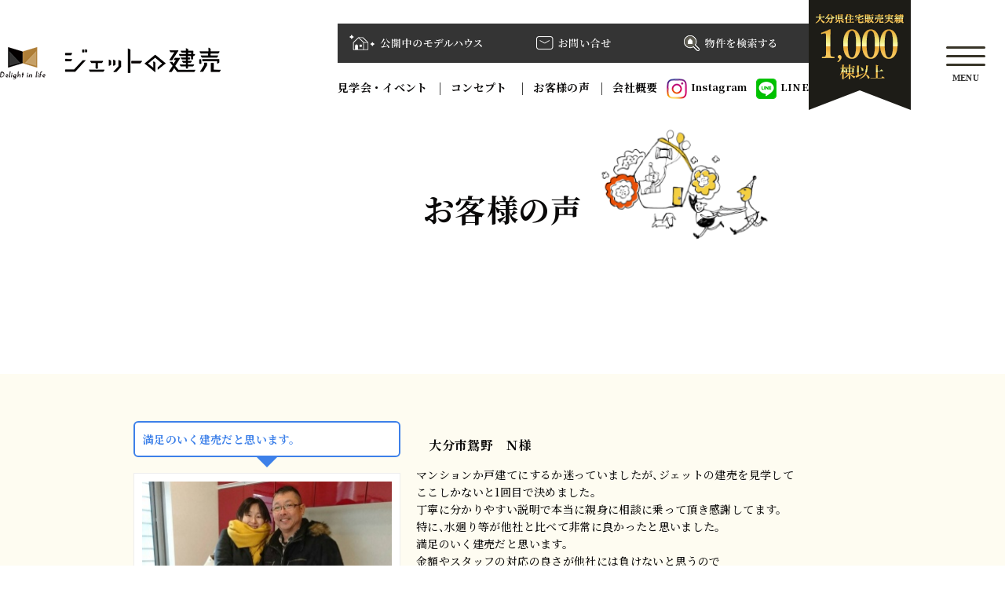

--- FILE ---
content_type: text/html; charset=UTF-8
request_url: https://jetnotateuri.com/voice/%E6%BA%80%E8%B6%B3%E3%81%AE%E3%81%84%E3%81%8F%E5%BB%BA%E5%A3%B2%E3%81%A0%E3%81%A8%E6%80%9D%E3%81%84%E3%81%BE%E3%81%99%E3%80%82/
body_size: 10162
content:
<!DOCTYPE html><html lang="ja" class="no-js"><head>  <script defer src="https://www.googletagmanager.com/gtag/js?id=G-6PNPZWMZJX"></script> <script defer src="[data-uri]"></script>  <script defer src="[data-uri]"></script> <noscript><img height="1" width="1" style="display:none"
 src="https://www.facebook.com/tr?id=583885970465804&ev=PageView&noscript=1"
 /></noscript>  <script defer src="[data-uri]"></script> <link rel="profile" href="https://gmpg.org/xfn/11"><meta charset="UTF-8"><meta name="viewport" content="width=device-width,initial-scale=1.0"><meta name="format-detection" content="telephone=no,address=no,email=no"><meta name="robots" content="index,follow" /><link rel="preconnect" href="https://fonts.googleapis.com"><link rel="preconnect" href="https://fonts.gstatic.com" crossorigin><link href="https://fonts.googleapis.com/css2?family=Noto+Serif+JP:wght@200..900&display=swap" rel="stylesheet"><link rel="stylesheet" media="all" href="https://jetnotateuri.com/wp/wp-content/cache/autoptimize/css/autoptimize_single_4159cd5dfe00f2a2862c37f5b1414003.css"><link rel="stylesheet" media="all" href="https://jetnotateuri.com/wp/wp-content/cache/autoptimize/css/autoptimize_single_185cf35bc769b193e75dbe2af7748c8c.css?ver=260126.2043"><link rel="stylesheet" media="all" href="https://jetnotateuri.com/wp/wp-content/cache/autoptimize/css/autoptimize_single_f9c96a135d3499ddb450a2350335b625.css"><link rel="stylesheet" media="all" href="https://jetnotateuri.com/wp/wp-content/themes/jet-k/assets/css/swiper-bundle.min.css" /><link rel="stylesheet" media="all" href="https://jetnotateuri.com/wp/wp-content/cache/autoptimize/css/autoptimize_single_ce4f655f156e62d0ca23e5ff12ee8749.css?ver=260126.2043"><link rel="preload" href="https://jetnotateuri.com/wp/wp-content/themes/jet-k/assets/images/bg_mv-pc.jpg" as="image" /><link rel="preload" href="https://jetnotateuri.com/wp/wp-content/themes/jet-k/assets/images/bg_mv-sp.jpg" as="image" /><link rel="stylesheet" media="all" href="https://jetnotateuri.com/wp/wp-content/cache/autoptimize/css/autoptimize_single_7d15eb0d9b4c3e0da54a8015a84dead4.css?ver=260126.2043"><link rel="stylesheet" media="all" href="https://jetnotateuri.com/wp/wp-content/cache/autoptimize/css/autoptimize_single_dfcc095f8c329441deb86b0856c70e1c.css?ver=260126.2043"><link rel="apple-touch-icon" sizes="180x180" href="https://jetnotateuri.com/wp/wp-content/themes/jet-k/assets/icon/apple-touch-icon.png"><link rel="icon" type="image/png" sizes="32x32" href="https://jetnotateuri.com/wp/wp-content/themes/jet-k/assets/icon/favicon-32x32.png"><link rel="icon" type="image/png" sizes="16x16" href="https://jetnotateuri.com/wp/wp-content/themes/jet-k/assets/icon/favicon-16x16.png"><meta property="og:title" content=""><meta property="og:url" content="https://"><meta property="og:description" content=""><meta property="og:image" content="https://jetnotateuri.com/wp/wp-content/themes/jet-k/icon/ogp.jpg"><meta property="og:image:alt" content=""><meta property="og:locale" content="ja_JP"><meta property="og:type" content="website">  <script defer src="https://www.googletagmanager.com/gtag/js?id=AW-362639666"></script> <script defer src="[data-uri]"></script> <title>満足のいく建売だと思います。 | ジェットの建売</title><meta name="description" content="マンションか戸建てにするか迷っていましたが、ジェットの建売を見学して ここしかないと1回目で決めました。 丁寧" /><meta name="robots" content="max-snippet:-1, max-image-preview:large, max-video-preview:-1" /><link rel="canonical" href="https://jetnotateuri.com/voice/%e6%ba%80%e8%b6%b3%e3%81%ae%e3%81%84%e3%81%8f%e5%bb%ba%e5%a3%b2%e3%81%a0%e3%81%a8%e6%80%9d%e3%81%84%e3%81%be%e3%81%99%e3%80%82/" /><meta property="og:locale" content="ja_JP" /><meta property="og:site_name" content="ジェットの建売 | 土地付き新築マイホームが、家賃並みの支払いで♪大分市、別府市で家を買うならジェットの建売！新築建売住宅のJETコーポレーション。" /><meta property="og:type" content="article" /><meta property="og:title" content="満足のいく建売だと思います。 | ジェットの建売" /><meta property="og:description" content="マンションか戸建てにするか迷っていましたが、ジェットの建売を見学して ここしかないと1回目で決めました。 丁寧" /><meta property="og:url" content="https://jetnotateuri.com/voice/%e6%ba%80%e8%b6%b3%e3%81%ae%e3%81%84%e3%81%8f%e5%bb%ba%e5%a3%b2%e3%81%a0%e3%81%a8%e6%80%9d%e3%81%84%e3%81%be%e3%81%99%e3%80%82/" /><meta property="article:published_time" content="2018-02-07T03:18:16+00:00" /><meta property="article:modified_time" content="2024-11-21T07:58:09+00:00" /><meta name="twitter:card" content="summary" /><meta name="twitter:title" content="満足のいく建売だと思います。 | ジェットの建売" /><meta name="twitter:description" content="マンションか戸建てにするか迷っていましたが、ジェットの建売を見学して ここしかないと1回目で決めました。 丁寧" /> <script type="application/ld+json" class="aioseo-schema">{"@context":"https:\/\/schema.org","@graph":[{"@type":"WebSite","@id":"https:\/\/jetnotateuri.com\/#website","url":"https:\/\/jetnotateuri.com\/","name":"\u30b8\u30a7\u30c3\u30c8\u306e\u5efa\u58f2","description":"\u571f\u5730\u4ed8\u304d\u65b0\u7bc9\u30de\u30a4\u30db\u30fc\u30e0\u304c\u3001\u5bb6\u8cc3\u4e26\u307f\u306e\u652f\u6255\u3044\u3067\u266a\u5927\u5206\u5e02\u3001\u5225\u5e9c\u5e02\u3067\u5bb6\u3092\u8cb7\u3046\u306a\u3089\u30b8\u30a7\u30c3\u30c8\u306e\u5efa\u58f2\uff01\u65b0\u7bc9\u5efa\u58f2\u4f4f\u5b85\u306eJET\u30b3\u30fc\u30dd\u30ec\u30fc\u30b7\u30e7\u30f3\u3002","inLanguage":"ja","publisher":{"@id":"https:\/\/jetnotateuri.com\/#organization"}},{"@type":"Organization","@id":"https:\/\/jetnotateuri.com\/#organization","name":"\u30b8\u30a7\u30c3\u30c8\u306e\u5efa\u58f2","url":"https:\/\/jetnotateuri.com\/"},{"@type":"BreadcrumbList","@id":"https:\/\/jetnotateuri.com\/voice\/%e6%ba%80%e8%b6%b3%e3%81%ae%e3%81%84%e3%81%8f%e5%bb%ba%e5%a3%b2%e3%81%a0%e3%81%a8%e6%80%9d%e3%81%84%e3%81%be%e3%81%99%e3%80%82\/#breadcrumblist","itemListElement":[{"@type":"ListItem","@id":"https:\/\/jetnotateuri.com\/#listItem","position":1,"item":{"@type":"WebPage","@id":"https:\/\/jetnotateuri.com\/","name":"\u30db\u30fc\u30e0","description":"\u571f\u5730\u4ed8\u304d\u65b0\u7bc9\u30de\u30a4\u30db\u30fc\u30e0\u304c\u3001\u5bb6\u8cc3\u4e26\u307f\u306e\u652f\u6255\u3044\u3067\u266a\u5927\u5206\u5e02\u3001\u5225\u5e9c\u5e02\u3067\u5bb6\u3092\u8cb7\u3046\u306a\u3089\u30b8\u30a7\u30c3\u30c8\u306e\u5efa\u58f2\uff01\u65b0\u7bc9\u5efa\u58f2\u4f4f\u5b85\u306eJET\u30b3\u30fc\u30dd\u30ec\u30fc\u30b7\u30e7\u30f3\u3002","url":"https:\/\/jetnotateuri.com\/"},"nextItem":"https:\/\/jetnotateuri.com\/voice\/%e6%ba%80%e8%b6%b3%e3%81%ae%e3%81%84%e3%81%8f%e5%bb%ba%e5%a3%b2%e3%81%a0%e3%81%a8%e6%80%9d%e3%81%84%e3%81%be%e3%81%99%e3%80%82\/#listItem"},{"@type":"ListItem","@id":"https:\/\/jetnotateuri.com\/voice\/%e6%ba%80%e8%b6%b3%e3%81%ae%e3%81%84%e3%81%8f%e5%bb%ba%e5%a3%b2%e3%81%a0%e3%81%a8%e6%80%9d%e3%81%84%e3%81%be%e3%81%99%e3%80%82\/#listItem","position":2,"item":{"@type":"WebPage","@id":"https:\/\/jetnotateuri.com\/voice\/%e6%ba%80%e8%b6%b3%e3%81%ae%e3%81%84%e3%81%8f%e5%bb%ba%e5%a3%b2%e3%81%a0%e3%81%a8%e6%80%9d%e3%81%84%e3%81%be%e3%81%99%e3%80%82\/","name":"\u6e80\u8db3\u306e\u3044\u304f\u5efa\u58f2\u3060\u3068\u601d\u3044\u307e\u3059\u3002","description":"\u30de\u30f3\u30b7\u30e7\u30f3\u304b\u6238\u5efa\u3066\u306b\u3059\u308b\u304b\u8ff7\u3063\u3066\u3044\u307e\u3057\u305f\u304c\u3001\u30b8\u30a7\u30c3\u30c8\u306e\u5efa\u58f2\u3092\u898b\u5b66\u3057\u3066 \u3053\u3053\u3057\u304b\u306a\u3044\u30681\u56de\u76ee\u3067\u6c7a\u3081\u307e\u3057\u305f\u3002 \u4e01\u5be7","url":"https:\/\/jetnotateuri.com\/voice\/%e6%ba%80%e8%b6%b3%e3%81%ae%e3%81%84%e3%81%8f%e5%bb%ba%e5%a3%b2%e3%81%a0%e3%81%a8%e6%80%9d%e3%81%84%e3%81%be%e3%81%99%e3%80%82\/"},"previousItem":"https:\/\/jetnotateuri.com\/#listItem"}]},{"@type":"Person","@id":"https:\/\/jetnotateuri.com\/author\/jet\/#author","url":"https:\/\/jetnotateuri.com\/author\/jet\/","name":"jet","image":{"@type":"ImageObject","@id":"https:\/\/jetnotateuri.com\/voice\/%e6%ba%80%e8%b6%b3%e3%81%ae%e3%81%84%e3%81%8f%e5%bb%ba%e5%a3%b2%e3%81%a0%e3%81%a8%e6%80%9d%e3%81%84%e3%81%be%e3%81%99%e3%80%82\/#authorImage","url":"https:\/\/secure.gravatar.com\/avatar\/e1ad0223068959920bc3f692c434dcb3?s=96&d=mm&r=g","width":96,"height":96,"caption":"jet"}},{"@type":"WebPage","@id":"https:\/\/jetnotateuri.com\/voice\/%e6%ba%80%e8%b6%b3%e3%81%ae%e3%81%84%e3%81%8f%e5%bb%ba%e5%a3%b2%e3%81%a0%e3%81%a8%e6%80%9d%e3%81%84%e3%81%be%e3%81%99%e3%80%82\/#webpage","url":"https:\/\/jetnotateuri.com\/voice\/%e6%ba%80%e8%b6%b3%e3%81%ae%e3%81%84%e3%81%8f%e5%bb%ba%e5%a3%b2%e3%81%a0%e3%81%a8%e6%80%9d%e3%81%84%e3%81%be%e3%81%99%e3%80%82\/","name":"\u6e80\u8db3\u306e\u3044\u304f\u5efa\u58f2\u3060\u3068\u601d\u3044\u307e\u3059\u3002 | \u30b8\u30a7\u30c3\u30c8\u306e\u5efa\u58f2","description":"\u30de\u30f3\u30b7\u30e7\u30f3\u304b\u6238\u5efa\u3066\u306b\u3059\u308b\u304b\u8ff7\u3063\u3066\u3044\u307e\u3057\u305f\u304c\u3001\u30b8\u30a7\u30c3\u30c8\u306e\u5efa\u58f2\u3092\u898b\u5b66\u3057\u3066 \u3053\u3053\u3057\u304b\u306a\u3044\u30681\u56de\u76ee\u3067\u6c7a\u3081\u307e\u3057\u305f\u3002 \u4e01\u5be7","inLanguage":"ja","isPartOf":{"@id":"https:\/\/jetnotateuri.com\/#website"},"breadcrumb":{"@id":"https:\/\/jetnotateuri.com\/voice\/%e6%ba%80%e8%b6%b3%e3%81%ae%e3%81%84%e3%81%8f%e5%bb%ba%e5%a3%b2%e3%81%a0%e3%81%a8%e6%80%9d%e3%81%84%e3%81%be%e3%81%99%e3%80%82\/#breadcrumblist"},"author":"https:\/\/jetnotateuri.com\/author\/jet\/#author","creator":"https:\/\/jetnotateuri.com\/author\/jet\/#author","datePublished":"2018-02-07T03:18:16+09:00","dateModified":"2024-11-21T07:58:09+09:00"}]}</script> <script defer src="[data-uri]"></script> <script defer src="https://www.google-analytics.com/analytics.js"></script> <script defer src="https://jetnotateuri.com/wp/wp-content/cache/autoptimize/js/autoptimize_single_821f6d0a78030d536815363dd1fb8f39.js?ver=4.1.8"></script> <link rel='dns-prefetch' href='//s.w.org' /> <script defer src="[data-uri]"></script> <style type="text/css">img.wp-smiley,
img.emoji {
	display: inline !important;
	border: none !important;
	box-shadow: none !important;
	height: 1em !important;
	width: 1em !important;
	margin: 0 .07em !important;
	vertical-align: -0.1em !important;
	background: none !important;
	padding: 0 !important;
}</style><link rel='stylesheet' id='wp-block-library-css'  href='https://jetnotateuri.com/wp/wp-includes/css/dist/block-library/style.min.css?ver=5.7.14' type='text/css' media='all' /><link rel='stylesheet' id='contact-form-7-css'  href='https://jetnotateuri.com/wp/wp-content/cache/autoptimize/css/autoptimize_single_e6fae855021a88a0067fcc58121c594f.css?ver=5.5.6' type='text/css' media='all' /><link rel='stylesheet' id='dflip-style-css'  href='https://jetnotateuri.com/wp/wp-content/plugins/3d-flipbook-dflip-lite/assets/css/dflip.min.css?ver=2.3.57' type='text/css' media='all' /> <script defer type='text/javascript' src='https://jetnotateuri.com/wp/wp-includes/js/jquery/jquery.min.js?ver=3.5.1' id='jquery-core-js'></script> <script defer type='text/javascript' src='https://jetnotateuri.com/wp/wp-includes/js/jquery/jquery-migrate.min.js?ver=3.3.2' id='jquery-migrate-js'></script> <link rel="https://api.w.org/" href="https://jetnotateuri.com/wp-json/" /><link rel="EditURI" type="application/rsd+xml" title="RSD" href="https://jetnotateuri.com/wp/xmlrpc.php?rsd" /><link rel="wlwmanifest" type="application/wlwmanifest+xml" href="https://jetnotateuri.com/wp/wp-includes/wlwmanifest.xml" /><meta name="generator" content="WordPress 5.7.14" /><link rel='shortlink' href='https://jetnotateuri.com/?p=1347' /><link rel="alternate" type="application/json+oembed" href="https://jetnotateuri.com/wp-json/oembed/1.0/embed?url=https%3A%2F%2Fjetnotateuri.com%2Fvoice%2F%25e6%25ba%2580%25e8%25b6%25b3%25e3%2581%25ae%25e3%2581%2584%25e3%2581%258f%25e5%25bb%25ba%25e5%25a3%25b2%25e3%2581%25a0%25e3%2581%25a8%25e6%2580%259d%25e3%2581%2584%25e3%2581%25be%25e3%2581%2599%25e3%2580%2582%2F" /><link rel="alternate" type="text/xml+oembed" href="https://jetnotateuri.com/wp-json/oembed/1.0/embed?url=https%3A%2F%2Fjetnotateuri.com%2Fvoice%2F%25e6%25ba%2580%25e8%25b6%25b3%25e3%2581%25ae%25e3%2581%2584%25e3%2581%258f%25e5%25bb%25ba%25e5%25a3%25b2%25e3%2581%25a0%25e3%2581%25a8%25e6%2580%259d%25e3%2581%2584%25e3%2581%25be%25e3%2581%2599%25e3%2580%2582%2F&#038;format=xml" /><link rel="icon" href="https://jetnotateuri.com/wp/wp-content/uploads/2021/03/cropped-company_title-pc-32x32.png" sizes="32x32" /><link rel="icon" href="https://jetnotateuri.com/wp/wp-content/uploads/2021/03/cropped-company_title-pc-192x192.png" sizes="192x192" /><link rel="apple-touch-icon" href="https://jetnotateuri.com/wp/wp-content/uploads/2021/03/cropped-company_title-pc-180x180.png" /><meta name="msapplication-TileImage" content="https://jetnotateuri.com/wp/wp-content/uploads/2021/03/cropped-company_title-pc-270x270.png" /></head><body><header><div class="header"><div class="header-inner inner"><h1 class="title-h1"> <a href="https://jetnotateuri.com"> <picture> <source srcset="https://jetnotateuri.com/wp/wp-content/themes/jet-k/assets/images/logo-pc.png" media="(min-width: 1080px)"> <img src="https://jetnotateuri.com/wp/wp-content/themes/jet-k/assets/images/logo-sp.png" alt="ジェットの建売"> </picture> </a></h1><div class="header-info"><div class="header-nav"><ul class="header-nav-btn"><li><a href="https://jetnotateuri.com/kengaku/"><img src="https://jetnotateuri.com/wp/wp-content/themes/jet-k/assets/images/header-info01.png" alt="公開中のモデルハウス"></a></li><li><a href="https://jetnotateuri.com/contact/"><img src="https://jetnotateuri.com/wp/wp-content/themes/jet-k/assets/images/header-info02.png" alt="お問い合わせ"></a></li><li><a href="https://jetnotateuri.com/bukken/"><img src="https://jetnotateuri.com/wp/wp-content/themes/jet-k/assets/images/header-info03.png" alt="物件を検索する"></a></li></ul><ul class="header-nav-list"><li><a href="https://jetnotateuri.com/category/event/">見学会・イベント</a></li><li><a href="https://jetnotateuri.com/concept/">コンセプト </a></li><li><a href="https://jetnotateuri.com/voice/">お客様の声</a></li><li><a href="https://jetnotateuri.com/company/">会社概要</a></li><li class="sns"><a href="https://www.instagram.com/jet_tateuri?igsh=MWhlMnp5NXp3ZGNqcg=="><img src="https://jetnotateuri.com/wp/wp-content/themes/jet-k/assets/images/icon-insta.png" alt="インスタ">Instagram</a></li><li class="sns"><a href="https://line.me/R/ti/p/p7uPS6iDbg"><img src="https://jetnotateuri.com/wp/wp-content/themes/jet-k/assets/images/icon-line.png" alt="LINE">LINE</a></li></ul></div><div> <img src="https://jetnotateuri.com/wp/wp-content/themes/jet-k/assets/images/header-hero.png" alt="大分県住宅販売実績1000棟以上"></div></div><div class="header-menu"><div id="menuToggle"> <span></span> <span></span> <span></span><p id="menuText">MENU</p></div><nav id="menu" class="hidden"><div class="menu-inner inner"><div class="menu-info"><p class="title"> <a href="https://jetnotateuri.com"> <picture> <source srcset="https://jetnotateuri.com/wp/wp-content/themes/jet-k/assets/images/logo-menu.png" media="(min-width: 1080px)"> <img src="https://jetnotateuri.com/wp/wp-content/themes/jet-k/assets/images/logo-menu-sp.png" alt="ジェットの建売"> </picture> </a></p><div class="main"><p>有限会社 ジェットコーポレーション</p><p>本社所在地 〒870-0884 大分市関園6番35号</p><p>大分県知事(3)第3002号</p><p>097-543-4300</p><p>営業時間 10:00〜19:00 定休日 水曜</p></div><div class="site"><div><div> <a href="https://jetnotateuri.com/policy/">プライバシーポリシー</a></div><div> <a href="https://jetnotateuri.com/sitemap/">サイトマップ</a></div></div><p class="copy">© JET CORPORATION Co.,Ltd.</p></div></div><div class="menu-list"><div class="menu-list-01"><p><a href="https://jetnotateuri.com">HOME</a></p><p><a href="https://jetnotateuri.com/category/news/">NEWS</a></p><p><a href="https://jetnotateuri.com/category/event/">EVENT</a></p></div><div class="menu-list-02"><p><a>SERVICE</a></p><ul><li><a href="https://jetnotateuri.com/concept/">コンセプト価格</a></li><li><a href="https://jetnotateuri.com/support/">サポート</a></li><li><a href="https://jetnotateuri.com/facilities/">仕様設備</a></li><li><a href="https://jetnotateuri.com/bukken/">物件を探す</a></li><li><a href="https://jetnotateuri.com/design/">デザイン＆選べる間取り</a></li></ul></div><div class="menu-list-03"><p><a>COMPANY</a></p><ul><li><a href="https://jetnotateuri.com/company/">会社概要</a></li><li><a href="https://jetnotateuri.com/staff/">スタッフ紹介</a></li><li><a href="https://jetnotateuri.com/kengaku/">モデルハウス</a></li><li><a href="https://jetnotateuri.com/line/">LINE</a></li><li><a href="https://jetnotateuri.com/voice/">お客様の声</a></li></ul></div><div class="menu-list-04"><p><a>CONTACT</a></p><ul><li><a href="https://jetnotateuri.com/yoyaku/">来場予約</a></li><li><a href="https://jetnotateuri.com/contact/">お問い合わせ</a></li></ul></div></div></div></nav></div></div></div></header><main id="voice"><div class="s_title"><h2>お客様の声</h2> <img src="https://jetnotateuri.com/wp/wp-content/themes/jet-k/images/cahra_04.png" alt="お客様の声" class="sp-only"></div><section><div class="voice_detail"><div class="lw-sm"><div class="voice_detail_inner"><div><h4>満足のいく建売だと思います。</h4> <img width="320" height="320" src="https://jetnotateuri.com/wp/wp-content/uploads/2021/04/大分市鴛野　Ｎ様.jpg" class="attachment-full size-full" alt="" loading="lazy" srcset="https://jetnotateuri.com/wp/wp-content/uploads/2021/04/大分市鴛野　Ｎ様.jpg 320w, https://jetnotateuri.com/wp/wp-content/uploads/2021/04/大分市鴛野　Ｎ様-300x300.jpg 300w, https://jetnotateuri.com/wp/wp-content/uploads/2021/04/大分市鴛野　Ｎ様-150x150.jpg 150w" sizes="(max-width: 320px) 100vw, 320px" /></div><div class="voice_detail-txt"><h5>　大分市鴛野　Ｎ様</h5><p>マンションか戸建てにするか迷っていましたが、ジェットの建売を見学して</p><p>ここしかないと1回目で決めました。</p><p>丁寧に分かりやすい説明で本当に親身に相談に乗って頂き感謝してます。</p><p>特に、水廻り等が他社と比べて非常に良かったと思いました。</p><p>満足のいく建売だと思います。</p><p>金額やスタッフの対応の良さが他社には負けないと思うので</p><p>友達や知り合いに是非紹介したいと思います。</p></div></div><ul class="voice_garally"><li></li><li></li><li></li><li></li></ul></div><div class="lw-sm"> <a href="https://jetnotateuri.com/contact/" style="margin-bottom: 30px; display:block;"> <picture> <source media="(min-width:768px)" srcset="https://jetnotateuri.com/wp/wp-content/themes/jet-k/images/footer_bnr-present.jpg"> <img alt="ジェットの建売" src="https://jetnotateuri.com/wp/wp-content/themes/jet-k/images/footer_bnr-present-sp.jpg" style="width: 100%;"> </picture> </a><div class="common_item-pht" style="margin-bottom: 30px;"> <a href="https://jetnotateuri.com/yoyaku/"> <picture> <source srcset="https://jetnotateuri.com/wp/wp-content/themes/jet-k/img/2511/raijoyoyakubnr.jpg" media="(min-width:768px)"> <img src="https://jetnotateuri.com/wp/wp-content/themes/jet-k/img/2511/raijoyoyakubnr.jpg" alt="来場予約キャンペーン"> </picture> </a></div></div></div><nav class="pagination"><ul class="d-flex flex-wrap justify-content-center"><li class="prev"><a href="https://jetnotateuri.com/voice/%e4%b8%80%e3%81%a4%e4%b8%80%e3%81%a4%e4%b8%81%e5%af%a7%e3%81%aa%e8%aa%ac%e6%98%8e%e3%81%a7%e5%ae%89%e5%bf%83%e3%81%97%e8%b3%bc%e5%85%a5%e3%81%a7%e3%81%8d%e3%81%be%e3%81%97%e3%81%9f%ef%bc%81/" rel="prev">&lt;　Prev</a></li><li class="active"><a href="https://jetnotateuri.com/voice/">お客様の声一覧</a></li><li class="next"><a href="https://jetnotateuri.com/voice/%e6%96%b0%e7%af%89%e3%81%a7%e6%9c%80%e6%96%b0%e3%81%ae%e8%a8%ad%e5%82%99%e3%81%aa%e3%81%ae%e3%81%ab%e5%ae%89%e3%81%84/" rel="next">Next　&gt;</a></li></ul></nav></section><section class="common_bukken"><div class="lw-sm"> <picture> <a href="https://jetnotateuri.com/bukken/"> <source media="(min-width:768px)" srcset="https://jetnotateuri.com/wp/wp-content/themes/jet-k/images/sec_bukken-sp.jpg"> <img alt="ジェットの建売" src="https://jetnotateuri.com/wp/wp-content/themes/jet-k/images/sec_bukken-pc.jpg"> </a> </picture></div></section><div class="lw-sm" style="text-align: center;"> <picture> <a href="https://jetnotateuri.com/line/" class=" " onclick="gtag('event', 'アクション', {'event_category': 'カテゴリ','event_label': 'ラベル'});"> <img src="https://jetnotateuri.com/wp/wp-content/themes/jet-k/img/footer_info-line.jpg" alt="LINEで最新情報を受け取る"> </a> </picture></div></main><footer><div id="footer-menu" class="footer-menu"><div class="menu-inner inner"><div class="menu-info"><p class="title"> <a href="https://jetnotateuri.com"> <picture> <source srcset="https://jetnotateuri.com/wp/wp-content/themes/jet-k/assets/images/logo-menu.png" media="(min-width: 1080px)"> <img src="https://jetnotateuri.com/wp/wp-content/themes/jet-k/assets/images/logo-menu-sp.png" alt="ジェットの建売"> </picture> </a></p><div class="main"><p>有限会社 ジェットコーポレーション</p><p>本社所在地 〒870-0884 大分市旭町6番35号</p><p>大分県知事(3)第3002号</p><p>097-543-4300</p><p>営業時間 10:00〜19:00</p></div></div><div class="menu-list"><div class="menu-list-01"><p><a href="https://jetnotateuri.com">HOME</a></p><p><a href="https://jetnotateuri.com/category/news/">NEWS</a></p><p><a href="https://jetnotateuri.com/category/event/">EVENT</a></p></div><div class="menu-list-02"><p><a>SERVICE</a></p><ul><li><a href="https://jetnotateuri.com/concept/">コンセプト価格</a></li><li><a href="https://jetnotateuri.com/support/">サポート</a></li><li><a href="https://jetnotateuri.com/facilities/">仕様設備</a></li><li><a href="https://jetnotateuri.com/bukken/">物件を探す</a></li><li><a href="https://jetnotateuri.com/design/">デザイン＆選べる間取り</a></li></ul></div><div class="menu-list-03"><p><a href="https://jetnotateuri.com/company/">COMPANY</a></p><ul><li><a href="https://jetnotateuri.com/company/">会社概要</a></li><li><a href="https://jetnotateuri.com/staff/">スタッフ紹介</a></li><li><a href="https://jetnotateuri.com/kengaku/">モデルハウス</a></li><li><a href="https://jetnotateuri.com/line/">LINE</a></li><li><a href="https://jetnotateuri.com/voice/">お客様の声</a></li></ul></div><div class="menu-list-04"><p><a>CONTACT</a></p><ul><li><a href="https://jetnotateuri.com/yoyaku/">来場予約</a></li><li><a href="https://jetnotateuri.com/contact/">お問い合わせ</a></li></ul></div></div></div><div class="inner"><div class="site"><div><div> <a href="https://jetnotateuri.com/policy/">プライバシーポリシー</a></div><div> <a href="https://jetnotateuri.com/sitemap/">サイトマップ</a></div></div><p class="copy">© JET CORPORATION Co.,Ltd.</p></div></div></div></footer>  <script defer type="text/javascript" src="https://code.jquery.com/jquery-3.3.1.min.js"></script> <script defer type="text/javascript" src="https://jetnotateuri.com/wp/wp-content/cache/autoptimize/js/autoptimize_single_356e50a398ab3c709bb2457451367d77.js"></script> <script defer type="text/javascript" src="https://jetnotateuri.com/wp/wp-content/cache/autoptimize/js/autoptimize_single_769865926d759876a04d0f2a789ec6c6.js"></script> <script defer type='text/javascript' src='https://jetnotateuri.com/wp/wp-includes/js/dist/vendor/wp-polyfill.min.js?ver=7.4.4' id='wp-polyfill-js'></script> <script defer type='text/javascript' id='wp-polyfill-js-after'>( 'fetch' in window ) || document.write( '<script defer src="https://jetnotateuri.com/wp/wp-includes/js/dist/vendor/wp-polyfill-fetch.min.js?ver=3.0.0"></scr' + 'ipt>' );( document.contains ) || document.write( '<script defer src="https://jetnotateuri.com/wp/wp-includes/js/dist/vendor/wp-polyfill-node-contains.min.js?ver=3.42.0"></scr' + 'ipt>' );( window.DOMRect ) || document.write( '<script defer src="https://jetnotateuri.com/wp/wp-includes/js/dist/vendor/wp-polyfill-dom-rect.min.js?ver=3.42.0"></scr' + 'ipt>' );( window.URL && window.URL.prototype && window.URLSearchParams ) || document.write( '<script defer src="https://jetnotateuri.com/wp/wp-includes/js/dist/vendor/wp-polyfill-url.min.js?ver=3.6.4"></scr' + 'ipt>' );( window.FormData && window.FormData.prototype.keys ) || document.write( '<script defer src="https://jetnotateuri.com/wp/wp-includes/js/dist/vendor/wp-polyfill-formdata.min.js?ver=3.0.12"></scr' + 'ipt>' );( Element.prototype.matches && Element.prototype.closest ) || document.write( '<script defer src="https://jetnotateuri.com/wp/wp-includes/js/dist/vendor/wp-polyfill-element-closest.min.js?ver=2.0.2"></scr' + 'ipt>' );( 'objectFit' in document.documentElement.style ) || document.write( '<script defer src="https://jetnotateuri.com/wp/wp-includes/js/dist/vendor/wp-polyfill-object-fit.min.js?ver=2.3.4"></scr' + 'ipt>' );</script> <script defer id="contact-form-7-js-extra" src="[data-uri]"></script> <script defer type='text/javascript' src='https://jetnotateuri.com/wp/wp-content/cache/autoptimize/js/autoptimize_single_cfb428c02811f0cbe515d5f3dca61de6.js?ver=5.5.6' id='contact-form-7-js'></script> <script defer type='text/javascript' src='https://jetnotateuri.com/wp/wp-content/plugins/3d-flipbook-dflip-lite/assets/js/dflip.min.js?ver=2.3.57' id='dflip-script-js'></script> <script defer type='text/javascript' src='https://jetnotateuri.com/wp/wp-includes/js/wp-embed.min.js?ver=5.7.14' id='wp-embed-js'></script> <script data-cfasync="false">var dFlipLocation = "https://jetnotateuri.com/wp/wp-content/plugins/3d-flipbook-dflip-lite/assets/"; var dFlipWPGlobal = {"text":{"toggleSound":"Turn on\/off Sound","toggleThumbnails":"Toggle Thumbnails","toggleOutline":"Toggle Outline\/Bookmark","previousPage":"Previous Page","nextPage":"Next Page","toggleFullscreen":"Toggle Fullscreen","zoomIn":"Zoom In","zoomOut":"Zoom Out","toggleHelp":"Toggle Help","singlePageMode":"Single Page Mode","doublePageMode":"Double Page Mode","downloadPDFFile":"Download PDF File","gotoFirstPage":"Goto First Page","gotoLastPage":"Goto Last Page","share":"Share","mailSubject":"I wanted you to see this FlipBook","mailBody":"Check out this site {{url}}","loading":"DearFlip: Loading "},"viewerType":"flipbook","moreControls":"download,pageMode,startPage,endPage,sound","hideControls":"","scrollWheel":"false","backgroundColor":"#777","backgroundImage":"","height":"auto","paddingLeft":"20","paddingRight":"20","controlsPosition":"bottom","duration":800,"soundEnable":"true","enableDownload":"true","showSearchControl":"false","showPrintControl":"false","enableAnnotation":false,"enableAnalytics":"false","webgl":"true","hard":"none","maxTextureSize":"1600","rangeChunkSize":"524288","zoomRatio":1.5,"stiffness":3,"pageMode":"0","singlePageMode":"0","pageSize":"0","autoPlay":"false","autoPlayDuration":5000,"autoPlayStart":"false","linkTarget":"2","sharePrefix":"flipbook-"};</script> </body></html></html>

--- FILE ---
content_type: text/css
request_url: https://jetnotateuri.com/wp/wp-content/cache/autoptimize/css/autoptimize_single_4159cd5dfe00f2a2862c37f5b1414003.css
body_size: 750
content:
*,*:before,*:after{margin:0;padding:0;box-sizing:border-box}:where([hidden]:not([hidden=until-found])){display:none !important}:where(html){-webkit-text-size-adjust:none;color-scheme:dark light;tab-size:2;scrollbar-gutter:stable}:where(html:has(dialog:modal[open])){overflow:clip}@media (prefers-reduced-motion:no-preference){:where(html:focus-within){scroll-behavior:smooth}}:where(body){line-height:1.5;font-family:system-ui,sans-serif;-webkit-font-smoothing:antialiased}:where(button){all:unset}:where(input,button,textarea,select){font:inherit;color:inherit}:where(textarea){resize:vertical;resize:block}:where(button,label,select,summary,[role=button],[role=option]){cursor:pointer}:where(:disabled){cursor:not-allowed}:where(label:has(>input:disabled),label:has(+input:disabled)){cursor:not-allowed}:where(a){color:inherit;text-underline-offset:.2ex}:where(ul,ol){list-style:none}:where(img,svg,video,canvas,audio,iframe,embed,object){display:block}:where(img,picture,svg,video){max-inline-size:100%;block-size:auto}:where(p,h1,h2,h3,h4,h5,h6){overflow-wrap:break-word}:where(h1,h2,h3){line-height:calc(1em + 0.5rem);text-wrap:balance}:where(hr){border:none;border-block-start:1px solid;color:inherit;block-size:0;overflow:visible}:where(dialog){border:none;background:0 0;inset:unset;max-width:unset;max-height:unset}:where(dialog:not([open])){display:none !important}:where(:focus-visible){outline:3px solid CanvasText;box-shadow:0 0 0 5px Canvas;outline-offset:1px}:where(:focus-visible,:target){scroll-margin-block:8vh}:where(.visually-hidden:not(:focus-within,:active)){clip-path:inset(50%) !important;height:1px !important;width:1px !important;overflow:hidden !important;position:absolute !important;white-space:nowrap !important;border:0 !important}

--- FILE ---
content_type: text/css
request_url: https://jetnotateuri.com/wp/wp-content/cache/autoptimize/css/autoptimize_single_ce4f655f156e62d0ca23e5ff12ee8749.css?ver=260126.2043
body_size: 3205
content:
@charset "UTF-8";.front-search .tab-container{width:100%;max-width:1420px;margin:0 auto;padding:0 14px}.front-search .tabs{display:-webkit-box;display:-ms-flexbox;display:flex;-ms-flex-pack:distribute;justify-content:space-around;padding:0 10px;gap:15px}.front-search .tabs button{font-size:13px;width:calc((100% - 15px) / 2)}.front-search .tab-button{-webkit-box-flex:1;-ms-flex:1;flex:1;padding:0 15px;background-color:#ccc;color:#fff;border:none;border-top-left-radius:5px;border-top-right-radius:5px;outline:none;font-size:16px;cursor:pointer;height:80px;display:-ms-grid;display:grid;place-items:center}.front-search .tab-button span{line-height:1;padding-top:30px}.front-search .tab-button:nth-of-type(1) span{background:transparent url(//jetnotateuri.com/wp/wp-content/themes/jet-k/assets/css/../images/icon_search.svg) no-repeat 50% 0/auto 24px}.front-search .tab-button:nth-of-type(2) span{background:transparent url(//jetnotateuri.com/wp/wp-content/themes/jet-k/assets/css/../images/icon_map.svg) no-repeat 50% 0/auto 24px}.front-search .tab-button.active{background-color:#000;color:#fff}.front-search .tab-content{background-color:#fff;padding:0;border-radius:5px}.front-search .tab-panel{display:none}.front-search .tab-panel.active{display:block}.front-search #area-search{background:url(//jetnotateuri.com/wp/wp-content/themes/jet-k/assets/css/../images/front-map-sp.png) no-repeat 50% 50%/100% 100%;padding:10px 17px 7px}.front-search .status{text-align:center;background-color:#000;color:#fff;padding:10px;margin-bottom:10px}.front-search .area-list{list-style:none;padding:0;margin:0}.front-search .area-list li{margin-bottom:10px}.front-search .area{display:-webkit-box;display:-ms-flexbox;display:flex;-webkit-box-pack:justify;-ms-flex-pack:justify;justify-content:space-between;-webkit-box-align:center;-ms-flex-align:center;align-items:center;background-color:#fff;padding:15px;border:1px solid #ddd;border-radius:5px;-webkit-box-shadow:0 2px 4px rgba(0,0,0,.1);box-shadow:0 2px 4px rgba(0,0,0,.1)}.front-search .area .badge{background-color:#d09050;color:#fff;width:36px;height:36px;display:-ms-grid;display:grid;place-items:center;line-height:1;font-size:20px;font-weight:700;border-radius:50%;margin:auto auto auto 0;font-family:"Oswald",sans-serif}.front-search .area .area-info{-webkit-box-flex:1;-ms-flex:1;flex:1;margin-left:10px;line-height:160%}.front-search .area .area-title{font-size:16px;font-weight:700}.front-search .area .area-subtitle{font-size:14px;color:#666}.front-search .area .area-subtitle br{display:none}.front-search .area .view-more-btn{background-color:#000;color:#fff;padding:0;border-radius:50%;width:26px;height:26px;line-height:1;display:-ms-grid;display:grid;place-items:center;text-decoration:none;font-size:14px}.front-search .area .view-more-btn span{display:none}.front-search .area .view-more-btn:hover{background-color:#333}.front-search .map-container .gmap{width:100%;padding-bottom:300px}.front-search .search-link-wrap{padding-top:10px}.front-search .search-link-wrap .search-link-box+.search-link-box{margin-top:10px}.front-search .search-link-wrap a{display:-ms-grid;display:grid;place-items:center;max-width:345px;margin:0 auto;height:56px;display:grid;border:1px solid #403d31;border-radius:7px;font-size:13px;font-weight:700}.front-search .search-link-wrap a span{position:relative}.front-search .search-link-wrap a span:after{content:"";display:block;width:8px;height:8px;border-top:2px solid #333;border-left:2px solid #333;-webkit-transform:rotate(135deg);transform:rotate(135deg);position:absolute;right:-12px;top:9px}@media screen and (min-width:769px){.front-search .tab-content{display:-webkit-box;display:-ms-flexbox;display:flex}.front-search .map-container{display:block;width:100%}.front-search .map-container .view-more-btn{position:absolute;background-color:#fff;padding:5px 10px;color:#000}.front-search .map-container .view-more-btn:hover{background-color:#d09050}.front-search #map-search{width:100%}.front-search #map-search .map-container{width:100%}.front-search #map-search .map-container .gmap-wrap{width:100%}.front-search .map-container .gmap{padding-bottom:600px}.front-search .search-link-wrap{display:-webkit-box;display:-ms-flexbox;display:flex;max-width:1040px;margin:0 auto;gap:40px}.front-search .search-link-wrap .search-link-box{width:calc(50% - 20px)}}@media screen and (max-width:767px){.front-search .area-list{display:block}.front-search .tab-container{width:100%;margin:0 auto}.front-search .map-container .gmap{padding-bottom:400px}}@media screen and (min-width:830px){.front-search .tabs{max-width:1040px;margin:0 auto;gap:40px}.front-search .tabs .tab-button{width:calc(50% - 20px)}.front-search .tabs .tab-button span{padding-top:0;padding-left:35px;background-position:0 50%;background-size:auto 30px;line-height:30px;font-size:20px}.front-search .area{padding:20px 15px}.front-search #area-search{width:100%;height:600px;position:relative;background-image:url(//jetnotateuri.com/wp/wp-content/themes/jet-k/assets/css/../images/front-map-pc.png);background-size:cover}.front-search #area-search .status{position:absolute;top:0;right:0;text-align:center;background-color:#000;color:#fff;padding:20px 30px;margin-bottom:10px;border-radius:0 0 0 5px}.front-search #area-search .status span{font-size:3rem;padding:0 5px}.front-search #area-search .area-subtitle{font-size:13px;line-height:130%;color:#373428;padding:6px 0 10px}.front-search .area-list{width:100%}.front-search .area-list li{position:absolute;width:214px;display:block;border:none}.front-search .area-list li .area{position:relative;width:100%;display:block}.front-search .area-list li .area .badge{position:absolute;top:-17px;left:15px;width:37px;height:37px;line-height:1;display:-ms-grid;display:grid;place-content:center}.front-search .area-list li .area .area-subtitle br{display:inline}.front-search .area-list li .area .view-more-btn{padding:0;border-radius:20px;width:110px;height:30px;display:-webkit-box;display:-ms-flexbox;display:flex;-webkit-box-pack:center;-ms-flex-pack:center;justify-content:center;font-size:14px}.front-search .area-list li .area .view-more-btn span{display:inline;font-size:9px;padding-right:5px}.front-search .area-list li:nth-of-type(1),.front-search .area-list li:nth-of-type(3),.front-search .area-list li:nth-of-type(5),.front-search .area-list li:nth-of-type(6),.front-search .area-list li:nth-of-type(7){right:50%}.front-search .area-list li:nth-of-type(2),.front-search .area-list li:nth-of-type(4){left:50%}.front-search .area-list li:nth-of-type(1),.front-search .area-list li:nth-of-type(2),.front-search .area-list li:nth-of-type(3),.front-search .area-list li:nth-of-type(4){text-align:center}.front-search .area-list li:nth-of-type(1) .area .view-more-btn,.front-search .area-list li:nth-of-type(2) .area .view-more-btn,.front-search .area-list li:nth-of-type(3) .area .view-more-btn,.front-search .area-list li:nth-of-type(4) .area .view-more-btn{margin:0 auto}.front-search .area-list li:nth-of-type(5),.front-search .area-list li:nth-of-type(6),.front-search .area-list li:nth-of-type(7){width:270px;translate:-196px}.front-search .area-list li:nth-of-type(5) .area,.front-search .area-list li:nth-of-type(6) .area,.front-search .area-list li:nth-of-type(7) .area{display:-webkit-box;display:-ms-flexbox;display:flex}.front-search .area-list li:nth-of-type(5) .area .badge,.front-search .area-list li:nth-of-type(6) .area .badge,.front-search .area-list li:nth-of-type(7) .area .badge{left:20px}.front-search .area-list li:nth-of-type(1){top:151px;translate:100px;width:214px}.front-search .area-list li:nth-of-type(2){top:186px;translate:150px;width:214px}.front-search .area-list li:nth-of-type(3){top:413px;translate:28px;width:214px}.front-search .area-list li:nth-of-type(4){top:413px;translate:65px;width:214px}.front-search .area-list li:nth-of-type(5){top:293px}.front-search .area-list li:nth-of-type(6){top:151px}.front-search .area-list li:nth-of-type(7){top:39px}.front-search #gmap{padding-bottom:600px}.front-search .search-link-wrap{padding-top:38px;max-width:1042px;gap:40px}.front-search .search-link-wrap .search-link-box{width:calc(50% - 20px)}.front-search .search-link-wrap .search-link-box+.search-link-box{margin-top:0}.front-search .search-link-wrap a{max-width:100%;height:80px}.front-search .search-link-wrap a span{padding-right:5px;font-size:16px}.front-search .search-link-wrap a span:after{right:-10px;top:12px}}.support-flow-main{position:static}.support-flow-main-outside{padding:0 25px;overflow:hidden;position:relative}.support-flow-main-outside .swiper-flow-button-prev,.support-flow-main-outside .swiper-flow-button-next{width:35px;height:35px;margin-top:0;position:absolute;top:calc(50% - 37.5px);border-radius:50%;background:#040000;z-index:10;cursor:pointer;display:-webkit-box;display:-ms-flexbox;display:flex;-webkit-box-align:center;-ms-flex-align:center;align-items:center;-webkit-box-pack:center;-ms-flex-pack:center;justify-content:center}.support-flow-main-outside .swiper-flow-button-prev:after,.support-flow-main-outside .swiper-flow-button-next:after{content:"";width:10px;height:10px;border-top:solid 2px #fff;border-right:solid 2px #fff;position:absolute;right:0;top:0;left:3px;bottom:0;margin:auto;-webkit-transform:rotate(225deg);transform:rotate(225deg)}.support-flow-main-outside .swiper-flow-button-prev{left:19px}.support-flow-main-outside .swiper-flow-button-next{right:19px}.support-flow-main-outside .swiper-flow-button-next:after{-webkit-transform:rotate(45deg);transform:rotate(45deg);left:0;right:3px}.support-flow-main-outside .swiper-flow-scrollbar{display:none !important}.support-flow-main-wrap{position:relative;width:100%}.support-flow-box{height:auto}.support-flow-box-inner{border-radius:8px;-webkit-box-shadow:0 0 8px rgba(44,38,38,.25);box-shadow:0 0 8px rgba(44,38,38,.25);padding:34px 18px;background:#fff;max-width:285px;height:100%;margin:0 auto}.support-flow-box h4{padding-bottom:20px;border-bottom:1px solid rgba(0,0,0,.15);margin-bottom:20px;text-align:center}.support-flow-box h4>span{font-size:1.05rem}.support-flow-box h4>span span{font-size:1.8rem}.support-flow-box h4 strong{display:block;font-size:1.8rem}.support-flow-box-img{text-align:center;margin-bottom:19px}.support-flow-box-img img{display:inline;max-width:80px}.support-flow-box p{line-height:1.6;font-size:1.3rem;letter-spacing:.05em}.support-flow-box p+p{margin-top:20px}.support-flow-box p+dl{margin-top:20px}.support-flow-box dl{padding:20px;border-radius:6px;background:#e8ecf0;font-size:1.2rem}.support-flow-box dl dt{font-weight:700;font-weight:700;line-height:1.66;letter-spacing:.05em}.support-flow-box dl dd{line-height:1.66;letter-spacing:.05em}@media screen and (min-width:768px){.support-flow-main-outside{overflow:hidden}}@media screen and (min-width:768px) and (min-width:1511px){.support-flow-main-outside{padding:0}}@media screen and (min-width:768px){.support-flow-main-outside .swiper-flow-button-prev,.support-flow-main-outside .swiper-flow-button-next{width:50px;height:50px}}@media screen and (min-width:768px) and (min-width:1520px){.support-flow-main-outside .swiper-flow-button-prev{left:calc(50% - 764px)}.support-flow-main-outside .swiper-flow-button-next{right:calc(50% - 764px)}}@media screen and (min-width:768px){.support-flow-main-outside .swiper-flow-scrollbar{display:block !important;background:#fff;margin-top:50px;position:absolute;left:50%;translate:-50%;bottom:3px;z-index:50;height:5px;width:98%;max-width:1380px;border-radius:10px;position:relative;-ms-touch-action:none;background:#fff;max-width:1380px}.support-flow-main-outside .swiper-flow-scrollbar .swiper-scrollbar-drag{height:100%;width:100%;position:relative;background:#343434;border-radius:10px;left:0;top:0}.support-flow-main-wrap{position:relative;margin:0 auto;max-width:1380px}}@media screen and (min-width:768px) and (min-width:1511px){.support-flow-main-wrap{max-width:calc(1380px + (100% - 1380px) / 2);padding-right:calc((100% - 1380px) / 2);margin-left:auto;margin-right:0;overflow:hidden}}@media screen and (min-width:768px){.support-flow-box-inner{border-radius:6px;max-width:430px}.support-flow-box h4{padding-bottom:0;border-bottom:none;margin-bottom:24px}.support-flow-box h4>span{font-size:2.45rem;padding-bottom:26px}.support-flow-box h4>span span{font-size:4.2rem}.support-flow-box h4 strong{font-size:2.6rem}.support-flow-box-img{margin-bottom:24px}.support-flow-box-img img{max-width:120px}.support-flow-box p{line-height:1.86;font-size:1.6rem;letter-spacing:.08em}.support-flow-box p+p{margin-top:25px}.support-flow-box p+dl{margin-top:30px}.support-flow-box dl{padding:21px 35px 20px 21px;font-size:1.3rem}.support-flow-box dl dt{line-height:1.84;letter-spacing:.08em}.support-flow-box dl dd{line-height:1.84;letter-spacing:.08em}}.design-select-box{height:auto}.design-select-box-inner{border-radius:8px;-webkit-box-shadow:0 0 8px rgba(44,38,38,.25);box-shadow:0 0 8px rgba(44,38,38,.25);padding:34px 15px 15px;background:#fff;max-width:285px;height:100%;margin:0 auto}.design-select-box h4{padding-bottom:20px;border-bottom:1px solid rgba(0,0,0,.15);margin-bottom:20px;text-align:center}.design-select-box h4>span{font-size:1.05rem;color:#dddddc}.design-select-box h4>span span{font-size:1.8rem}.design-select-box h4 strong{margin-top:19px;display:block;font-size:1.8rem}.design-select-box-img{text-align:center;margin-bottom:19px}.design-select-box-img img{display:inline;border-radius:6px;width:242px;max-width:100%;-webkit-box-shadow:0 0 8px rgba(44,38,38,.25);box-shadow:0 0 8px rgba(44,38,38,.25)}.design-select-box-info h4{display:none}.design-select-box p{line-height:1.84;font-size:1.3rem;letter-spacing:.08em;text-align:left}.design-select-box .link{display:block;text-align:center;padding:15px;border-radius:8px;margin:20px auto;background-color:#e0e4e9}@media screen and (max-width:767px){.design-select-main{width:100%;overflow:hidden;position:relative}.design-select .swiper-button-prev,.design-select .swiper-button-next{width:35px;height:35px;margin-top:0;position:absolute;top:calc(50% - 37.5px);border-radius:50%;background:#040000;z-index:10;cursor:pointer;display:-webkit-box;display:-ms-flexbox;display:flex;-webkit-box-align:center;-ms-flex-align:center;align-items:center;-webkit-box-pack:center;-ms-flex-pack:center;justify-content:center}.design-select .swiper-button-prev:after,.design-select .swiper-button-next:after{content:"";width:10px;height:10px;border-top:solid 2px #fff;border-right:solid 2px #fff;position:absolute;right:0;top:0;left:3px;bottom:0;margin:auto;-webkit-transform:rotate(225deg);transform:rotate(225deg)}.design-select .swiper-button-prev{left:19px}.design-select .swiper-button-next{right:19px}.design-select .swiper-button-next:after{-webkit-transform:rotate(45deg);transform:rotate(45deg);left:0;right:3px}}@media print,screen and (min-width:768px){.design-select .swiper-button-prev,.design-select .swiper-button-next{display:none}.design-select-main-inner{max-width:1380px;margin:0 auto;display:-webkit-box;display:-ms-flexbox;display:flex;-ms-flex-wrap:wrap;flex-wrap:wrap;gap:45px;-webkit-box-pack:justify;-ms-flex-pack:justify;justify-content:space-between}.design-select-box-inner{border-radius:6px;padding:40px;max-width:unset}.design-select-box h4{padding-bottom:0;border-bottom:none;margin-bottom:29px}.design-select-box h4.sp{display:none}.design-select-box h4>span{font-size:2.45rem;padding-bottom:24px;line-height:38.5px}.design-select-box h4>span span{font-size:4.2rem}.design-select-box h4 strong{font-size:2.6rem}.design-select-box-img{margin-bottom:39px}.design-select-box-img img{max-width:100%}.design-select-box p{line-height:1.86;font-size:1.5rem;letter-spacing:.08em}.design-select:first-of-type .design-select-box-main{display:-webkit-box;display:-ms-flexbox;display:flex;gap:60px;width:100%;-webkit-box-align:center;-ms-flex-align:center;align-items:center}.design-select:first-of-type .design-select-box-img{width:50.7%;max-width:700px;margin-bottom:0}.design-select:first-of-type .design-select-box-img img{width:100%}.design-select:first-of-type .design-select-box-info{width:41.077%;max-width:387px}.design-select:first-of-type .design-select-box-info h4{text-align:left;display:block;margin-bottom:30px}.design-select:first-of-type .design-select-box-info h4>span{padding-bottom:40px}.design-select:first-of-type .design-select-box-info p{text-align:left}.design-select:not(:first-of-type){width:calc((100% - 90px) / 3)}}#area img,#company img,#kengakukai img,#contact img,#line img,#yoyaku img{display:inline}.design,.support,.concept,.facilities{color:#000}